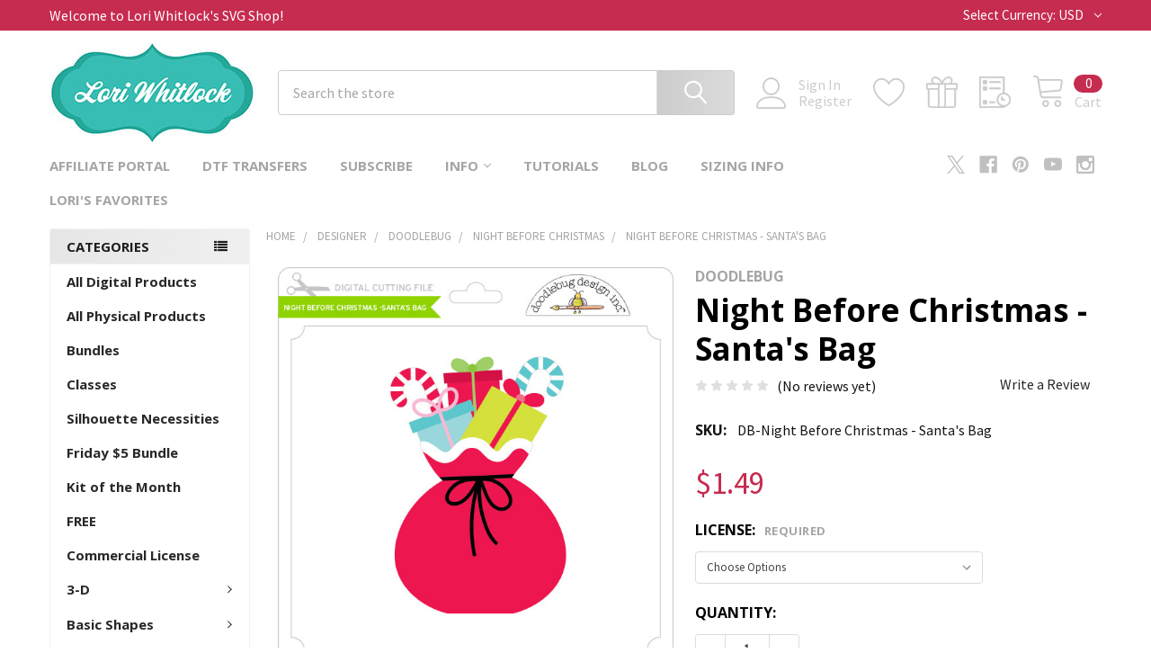

--- FILE ---
content_type: text/html; charset=UTF-8
request_url: https://shop.loriwhitlock.com/search.php?search_query=&section=content
body_size: 343
content:

<script>window.bodlEvents.product.emit('bodl_v1_keyword_search', { event_id: 'cdde35b8-9c4b-4f72-8662-86e22c348a3d', search_keyword: '', channel_id: '1' });</script>

--- FILE ---
content_type: text/html; charset=utf-8
request_url: https://www.google.com/recaptcha/api2/anchor?ar=1&k=6LcjX0sbAAAAACp92-MNpx66FT4pbIWh-FTDmkkz&co=aHR0cHM6Ly9zaG9wLmxvcml3aGl0bG9jay5jb206NDQz&hl=en&v=PoyoqOPhxBO7pBk68S4YbpHZ&size=normal&anchor-ms=20000&execute-ms=30000&cb=6sy85spavi9k
body_size: 49227
content:
<!DOCTYPE HTML><html dir="ltr" lang="en"><head><meta http-equiv="Content-Type" content="text/html; charset=UTF-8">
<meta http-equiv="X-UA-Compatible" content="IE=edge">
<title>reCAPTCHA</title>
<style type="text/css">
/* cyrillic-ext */
@font-face {
  font-family: 'Roboto';
  font-style: normal;
  font-weight: 400;
  font-stretch: 100%;
  src: url(//fonts.gstatic.com/s/roboto/v48/KFO7CnqEu92Fr1ME7kSn66aGLdTylUAMa3GUBHMdazTgWw.woff2) format('woff2');
  unicode-range: U+0460-052F, U+1C80-1C8A, U+20B4, U+2DE0-2DFF, U+A640-A69F, U+FE2E-FE2F;
}
/* cyrillic */
@font-face {
  font-family: 'Roboto';
  font-style: normal;
  font-weight: 400;
  font-stretch: 100%;
  src: url(//fonts.gstatic.com/s/roboto/v48/KFO7CnqEu92Fr1ME7kSn66aGLdTylUAMa3iUBHMdazTgWw.woff2) format('woff2');
  unicode-range: U+0301, U+0400-045F, U+0490-0491, U+04B0-04B1, U+2116;
}
/* greek-ext */
@font-face {
  font-family: 'Roboto';
  font-style: normal;
  font-weight: 400;
  font-stretch: 100%;
  src: url(//fonts.gstatic.com/s/roboto/v48/KFO7CnqEu92Fr1ME7kSn66aGLdTylUAMa3CUBHMdazTgWw.woff2) format('woff2');
  unicode-range: U+1F00-1FFF;
}
/* greek */
@font-face {
  font-family: 'Roboto';
  font-style: normal;
  font-weight: 400;
  font-stretch: 100%;
  src: url(//fonts.gstatic.com/s/roboto/v48/KFO7CnqEu92Fr1ME7kSn66aGLdTylUAMa3-UBHMdazTgWw.woff2) format('woff2');
  unicode-range: U+0370-0377, U+037A-037F, U+0384-038A, U+038C, U+038E-03A1, U+03A3-03FF;
}
/* math */
@font-face {
  font-family: 'Roboto';
  font-style: normal;
  font-weight: 400;
  font-stretch: 100%;
  src: url(//fonts.gstatic.com/s/roboto/v48/KFO7CnqEu92Fr1ME7kSn66aGLdTylUAMawCUBHMdazTgWw.woff2) format('woff2');
  unicode-range: U+0302-0303, U+0305, U+0307-0308, U+0310, U+0312, U+0315, U+031A, U+0326-0327, U+032C, U+032F-0330, U+0332-0333, U+0338, U+033A, U+0346, U+034D, U+0391-03A1, U+03A3-03A9, U+03B1-03C9, U+03D1, U+03D5-03D6, U+03F0-03F1, U+03F4-03F5, U+2016-2017, U+2034-2038, U+203C, U+2040, U+2043, U+2047, U+2050, U+2057, U+205F, U+2070-2071, U+2074-208E, U+2090-209C, U+20D0-20DC, U+20E1, U+20E5-20EF, U+2100-2112, U+2114-2115, U+2117-2121, U+2123-214F, U+2190, U+2192, U+2194-21AE, U+21B0-21E5, U+21F1-21F2, U+21F4-2211, U+2213-2214, U+2216-22FF, U+2308-230B, U+2310, U+2319, U+231C-2321, U+2336-237A, U+237C, U+2395, U+239B-23B7, U+23D0, U+23DC-23E1, U+2474-2475, U+25AF, U+25B3, U+25B7, U+25BD, U+25C1, U+25CA, U+25CC, U+25FB, U+266D-266F, U+27C0-27FF, U+2900-2AFF, U+2B0E-2B11, U+2B30-2B4C, U+2BFE, U+3030, U+FF5B, U+FF5D, U+1D400-1D7FF, U+1EE00-1EEFF;
}
/* symbols */
@font-face {
  font-family: 'Roboto';
  font-style: normal;
  font-weight: 400;
  font-stretch: 100%;
  src: url(//fonts.gstatic.com/s/roboto/v48/KFO7CnqEu92Fr1ME7kSn66aGLdTylUAMaxKUBHMdazTgWw.woff2) format('woff2');
  unicode-range: U+0001-000C, U+000E-001F, U+007F-009F, U+20DD-20E0, U+20E2-20E4, U+2150-218F, U+2190, U+2192, U+2194-2199, U+21AF, U+21E6-21F0, U+21F3, U+2218-2219, U+2299, U+22C4-22C6, U+2300-243F, U+2440-244A, U+2460-24FF, U+25A0-27BF, U+2800-28FF, U+2921-2922, U+2981, U+29BF, U+29EB, U+2B00-2BFF, U+4DC0-4DFF, U+FFF9-FFFB, U+10140-1018E, U+10190-1019C, U+101A0, U+101D0-101FD, U+102E0-102FB, U+10E60-10E7E, U+1D2C0-1D2D3, U+1D2E0-1D37F, U+1F000-1F0FF, U+1F100-1F1AD, U+1F1E6-1F1FF, U+1F30D-1F30F, U+1F315, U+1F31C, U+1F31E, U+1F320-1F32C, U+1F336, U+1F378, U+1F37D, U+1F382, U+1F393-1F39F, U+1F3A7-1F3A8, U+1F3AC-1F3AF, U+1F3C2, U+1F3C4-1F3C6, U+1F3CA-1F3CE, U+1F3D4-1F3E0, U+1F3ED, U+1F3F1-1F3F3, U+1F3F5-1F3F7, U+1F408, U+1F415, U+1F41F, U+1F426, U+1F43F, U+1F441-1F442, U+1F444, U+1F446-1F449, U+1F44C-1F44E, U+1F453, U+1F46A, U+1F47D, U+1F4A3, U+1F4B0, U+1F4B3, U+1F4B9, U+1F4BB, U+1F4BF, U+1F4C8-1F4CB, U+1F4D6, U+1F4DA, U+1F4DF, U+1F4E3-1F4E6, U+1F4EA-1F4ED, U+1F4F7, U+1F4F9-1F4FB, U+1F4FD-1F4FE, U+1F503, U+1F507-1F50B, U+1F50D, U+1F512-1F513, U+1F53E-1F54A, U+1F54F-1F5FA, U+1F610, U+1F650-1F67F, U+1F687, U+1F68D, U+1F691, U+1F694, U+1F698, U+1F6AD, U+1F6B2, U+1F6B9-1F6BA, U+1F6BC, U+1F6C6-1F6CF, U+1F6D3-1F6D7, U+1F6E0-1F6EA, U+1F6F0-1F6F3, U+1F6F7-1F6FC, U+1F700-1F7FF, U+1F800-1F80B, U+1F810-1F847, U+1F850-1F859, U+1F860-1F887, U+1F890-1F8AD, U+1F8B0-1F8BB, U+1F8C0-1F8C1, U+1F900-1F90B, U+1F93B, U+1F946, U+1F984, U+1F996, U+1F9E9, U+1FA00-1FA6F, U+1FA70-1FA7C, U+1FA80-1FA89, U+1FA8F-1FAC6, U+1FACE-1FADC, U+1FADF-1FAE9, U+1FAF0-1FAF8, U+1FB00-1FBFF;
}
/* vietnamese */
@font-face {
  font-family: 'Roboto';
  font-style: normal;
  font-weight: 400;
  font-stretch: 100%;
  src: url(//fonts.gstatic.com/s/roboto/v48/KFO7CnqEu92Fr1ME7kSn66aGLdTylUAMa3OUBHMdazTgWw.woff2) format('woff2');
  unicode-range: U+0102-0103, U+0110-0111, U+0128-0129, U+0168-0169, U+01A0-01A1, U+01AF-01B0, U+0300-0301, U+0303-0304, U+0308-0309, U+0323, U+0329, U+1EA0-1EF9, U+20AB;
}
/* latin-ext */
@font-face {
  font-family: 'Roboto';
  font-style: normal;
  font-weight: 400;
  font-stretch: 100%;
  src: url(//fonts.gstatic.com/s/roboto/v48/KFO7CnqEu92Fr1ME7kSn66aGLdTylUAMa3KUBHMdazTgWw.woff2) format('woff2');
  unicode-range: U+0100-02BA, U+02BD-02C5, U+02C7-02CC, U+02CE-02D7, U+02DD-02FF, U+0304, U+0308, U+0329, U+1D00-1DBF, U+1E00-1E9F, U+1EF2-1EFF, U+2020, U+20A0-20AB, U+20AD-20C0, U+2113, U+2C60-2C7F, U+A720-A7FF;
}
/* latin */
@font-face {
  font-family: 'Roboto';
  font-style: normal;
  font-weight: 400;
  font-stretch: 100%;
  src: url(//fonts.gstatic.com/s/roboto/v48/KFO7CnqEu92Fr1ME7kSn66aGLdTylUAMa3yUBHMdazQ.woff2) format('woff2');
  unicode-range: U+0000-00FF, U+0131, U+0152-0153, U+02BB-02BC, U+02C6, U+02DA, U+02DC, U+0304, U+0308, U+0329, U+2000-206F, U+20AC, U+2122, U+2191, U+2193, U+2212, U+2215, U+FEFF, U+FFFD;
}
/* cyrillic-ext */
@font-face {
  font-family: 'Roboto';
  font-style: normal;
  font-weight: 500;
  font-stretch: 100%;
  src: url(//fonts.gstatic.com/s/roboto/v48/KFO7CnqEu92Fr1ME7kSn66aGLdTylUAMa3GUBHMdazTgWw.woff2) format('woff2');
  unicode-range: U+0460-052F, U+1C80-1C8A, U+20B4, U+2DE0-2DFF, U+A640-A69F, U+FE2E-FE2F;
}
/* cyrillic */
@font-face {
  font-family: 'Roboto';
  font-style: normal;
  font-weight: 500;
  font-stretch: 100%;
  src: url(//fonts.gstatic.com/s/roboto/v48/KFO7CnqEu92Fr1ME7kSn66aGLdTylUAMa3iUBHMdazTgWw.woff2) format('woff2');
  unicode-range: U+0301, U+0400-045F, U+0490-0491, U+04B0-04B1, U+2116;
}
/* greek-ext */
@font-face {
  font-family: 'Roboto';
  font-style: normal;
  font-weight: 500;
  font-stretch: 100%;
  src: url(//fonts.gstatic.com/s/roboto/v48/KFO7CnqEu92Fr1ME7kSn66aGLdTylUAMa3CUBHMdazTgWw.woff2) format('woff2');
  unicode-range: U+1F00-1FFF;
}
/* greek */
@font-face {
  font-family: 'Roboto';
  font-style: normal;
  font-weight: 500;
  font-stretch: 100%;
  src: url(//fonts.gstatic.com/s/roboto/v48/KFO7CnqEu92Fr1ME7kSn66aGLdTylUAMa3-UBHMdazTgWw.woff2) format('woff2');
  unicode-range: U+0370-0377, U+037A-037F, U+0384-038A, U+038C, U+038E-03A1, U+03A3-03FF;
}
/* math */
@font-face {
  font-family: 'Roboto';
  font-style: normal;
  font-weight: 500;
  font-stretch: 100%;
  src: url(//fonts.gstatic.com/s/roboto/v48/KFO7CnqEu92Fr1ME7kSn66aGLdTylUAMawCUBHMdazTgWw.woff2) format('woff2');
  unicode-range: U+0302-0303, U+0305, U+0307-0308, U+0310, U+0312, U+0315, U+031A, U+0326-0327, U+032C, U+032F-0330, U+0332-0333, U+0338, U+033A, U+0346, U+034D, U+0391-03A1, U+03A3-03A9, U+03B1-03C9, U+03D1, U+03D5-03D6, U+03F0-03F1, U+03F4-03F5, U+2016-2017, U+2034-2038, U+203C, U+2040, U+2043, U+2047, U+2050, U+2057, U+205F, U+2070-2071, U+2074-208E, U+2090-209C, U+20D0-20DC, U+20E1, U+20E5-20EF, U+2100-2112, U+2114-2115, U+2117-2121, U+2123-214F, U+2190, U+2192, U+2194-21AE, U+21B0-21E5, U+21F1-21F2, U+21F4-2211, U+2213-2214, U+2216-22FF, U+2308-230B, U+2310, U+2319, U+231C-2321, U+2336-237A, U+237C, U+2395, U+239B-23B7, U+23D0, U+23DC-23E1, U+2474-2475, U+25AF, U+25B3, U+25B7, U+25BD, U+25C1, U+25CA, U+25CC, U+25FB, U+266D-266F, U+27C0-27FF, U+2900-2AFF, U+2B0E-2B11, U+2B30-2B4C, U+2BFE, U+3030, U+FF5B, U+FF5D, U+1D400-1D7FF, U+1EE00-1EEFF;
}
/* symbols */
@font-face {
  font-family: 'Roboto';
  font-style: normal;
  font-weight: 500;
  font-stretch: 100%;
  src: url(//fonts.gstatic.com/s/roboto/v48/KFO7CnqEu92Fr1ME7kSn66aGLdTylUAMaxKUBHMdazTgWw.woff2) format('woff2');
  unicode-range: U+0001-000C, U+000E-001F, U+007F-009F, U+20DD-20E0, U+20E2-20E4, U+2150-218F, U+2190, U+2192, U+2194-2199, U+21AF, U+21E6-21F0, U+21F3, U+2218-2219, U+2299, U+22C4-22C6, U+2300-243F, U+2440-244A, U+2460-24FF, U+25A0-27BF, U+2800-28FF, U+2921-2922, U+2981, U+29BF, U+29EB, U+2B00-2BFF, U+4DC0-4DFF, U+FFF9-FFFB, U+10140-1018E, U+10190-1019C, U+101A0, U+101D0-101FD, U+102E0-102FB, U+10E60-10E7E, U+1D2C0-1D2D3, U+1D2E0-1D37F, U+1F000-1F0FF, U+1F100-1F1AD, U+1F1E6-1F1FF, U+1F30D-1F30F, U+1F315, U+1F31C, U+1F31E, U+1F320-1F32C, U+1F336, U+1F378, U+1F37D, U+1F382, U+1F393-1F39F, U+1F3A7-1F3A8, U+1F3AC-1F3AF, U+1F3C2, U+1F3C4-1F3C6, U+1F3CA-1F3CE, U+1F3D4-1F3E0, U+1F3ED, U+1F3F1-1F3F3, U+1F3F5-1F3F7, U+1F408, U+1F415, U+1F41F, U+1F426, U+1F43F, U+1F441-1F442, U+1F444, U+1F446-1F449, U+1F44C-1F44E, U+1F453, U+1F46A, U+1F47D, U+1F4A3, U+1F4B0, U+1F4B3, U+1F4B9, U+1F4BB, U+1F4BF, U+1F4C8-1F4CB, U+1F4D6, U+1F4DA, U+1F4DF, U+1F4E3-1F4E6, U+1F4EA-1F4ED, U+1F4F7, U+1F4F9-1F4FB, U+1F4FD-1F4FE, U+1F503, U+1F507-1F50B, U+1F50D, U+1F512-1F513, U+1F53E-1F54A, U+1F54F-1F5FA, U+1F610, U+1F650-1F67F, U+1F687, U+1F68D, U+1F691, U+1F694, U+1F698, U+1F6AD, U+1F6B2, U+1F6B9-1F6BA, U+1F6BC, U+1F6C6-1F6CF, U+1F6D3-1F6D7, U+1F6E0-1F6EA, U+1F6F0-1F6F3, U+1F6F7-1F6FC, U+1F700-1F7FF, U+1F800-1F80B, U+1F810-1F847, U+1F850-1F859, U+1F860-1F887, U+1F890-1F8AD, U+1F8B0-1F8BB, U+1F8C0-1F8C1, U+1F900-1F90B, U+1F93B, U+1F946, U+1F984, U+1F996, U+1F9E9, U+1FA00-1FA6F, U+1FA70-1FA7C, U+1FA80-1FA89, U+1FA8F-1FAC6, U+1FACE-1FADC, U+1FADF-1FAE9, U+1FAF0-1FAF8, U+1FB00-1FBFF;
}
/* vietnamese */
@font-face {
  font-family: 'Roboto';
  font-style: normal;
  font-weight: 500;
  font-stretch: 100%;
  src: url(//fonts.gstatic.com/s/roboto/v48/KFO7CnqEu92Fr1ME7kSn66aGLdTylUAMa3OUBHMdazTgWw.woff2) format('woff2');
  unicode-range: U+0102-0103, U+0110-0111, U+0128-0129, U+0168-0169, U+01A0-01A1, U+01AF-01B0, U+0300-0301, U+0303-0304, U+0308-0309, U+0323, U+0329, U+1EA0-1EF9, U+20AB;
}
/* latin-ext */
@font-face {
  font-family: 'Roboto';
  font-style: normal;
  font-weight: 500;
  font-stretch: 100%;
  src: url(//fonts.gstatic.com/s/roboto/v48/KFO7CnqEu92Fr1ME7kSn66aGLdTylUAMa3KUBHMdazTgWw.woff2) format('woff2');
  unicode-range: U+0100-02BA, U+02BD-02C5, U+02C7-02CC, U+02CE-02D7, U+02DD-02FF, U+0304, U+0308, U+0329, U+1D00-1DBF, U+1E00-1E9F, U+1EF2-1EFF, U+2020, U+20A0-20AB, U+20AD-20C0, U+2113, U+2C60-2C7F, U+A720-A7FF;
}
/* latin */
@font-face {
  font-family: 'Roboto';
  font-style: normal;
  font-weight: 500;
  font-stretch: 100%;
  src: url(//fonts.gstatic.com/s/roboto/v48/KFO7CnqEu92Fr1ME7kSn66aGLdTylUAMa3yUBHMdazQ.woff2) format('woff2');
  unicode-range: U+0000-00FF, U+0131, U+0152-0153, U+02BB-02BC, U+02C6, U+02DA, U+02DC, U+0304, U+0308, U+0329, U+2000-206F, U+20AC, U+2122, U+2191, U+2193, U+2212, U+2215, U+FEFF, U+FFFD;
}
/* cyrillic-ext */
@font-face {
  font-family: 'Roboto';
  font-style: normal;
  font-weight: 900;
  font-stretch: 100%;
  src: url(//fonts.gstatic.com/s/roboto/v48/KFO7CnqEu92Fr1ME7kSn66aGLdTylUAMa3GUBHMdazTgWw.woff2) format('woff2');
  unicode-range: U+0460-052F, U+1C80-1C8A, U+20B4, U+2DE0-2DFF, U+A640-A69F, U+FE2E-FE2F;
}
/* cyrillic */
@font-face {
  font-family: 'Roboto';
  font-style: normal;
  font-weight: 900;
  font-stretch: 100%;
  src: url(//fonts.gstatic.com/s/roboto/v48/KFO7CnqEu92Fr1ME7kSn66aGLdTylUAMa3iUBHMdazTgWw.woff2) format('woff2');
  unicode-range: U+0301, U+0400-045F, U+0490-0491, U+04B0-04B1, U+2116;
}
/* greek-ext */
@font-face {
  font-family: 'Roboto';
  font-style: normal;
  font-weight: 900;
  font-stretch: 100%;
  src: url(//fonts.gstatic.com/s/roboto/v48/KFO7CnqEu92Fr1ME7kSn66aGLdTylUAMa3CUBHMdazTgWw.woff2) format('woff2');
  unicode-range: U+1F00-1FFF;
}
/* greek */
@font-face {
  font-family: 'Roboto';
  font-style: normal;
  font-weight: 900;
  font-stretch: 100%;
  src: url(//fonts.gstatic.com/s/roboto/v48/KFO7CnqEu92Fr1ME7kSn66aGLdTylUAMa3-UBHMdazTgWw.woff2) format('woff2');
  unicode-range: U+0370-0377, U+037A-037F, U+0384-038A, U+038C, U+038E-03A1, U+03A3-03FF;
}
/* math */
@font-face {
  font-family: 'Roboto';
  font-style: normal;
  font-weight: 900;
  font-stretch: 100%;
  src: url(//fonts.gstatic.com/s/roboto/v48/KFO7CnqEu92Fr1ME7kSn66aGLdTylUAMawCUBHMdazTgWw.woff2) format('woff2');
  unicode-range: U+0302-0303, U+0305, U+0307-0308, U+0310, U+0312, U+0315, U+031A, U+0326-0327, U+032C, U+032F-0330, U+0332-0333, U+0338, U+033A, U+0346, U+034D, U+0391-03A1, U+03A3-03A9, U+03B1-03C9, U+03D1, U+03D5-03D6, U+03F0-03F1, U+03F4-03F5, U+2016-2017, U+2034-2038, U+203C, U+2040, U+2043, U+2047, U+2050, U+2057, U+205F, U+2070-2071, U+2074-208E, U+2090-209C, U+20D0-20DC, U+20E1, U+20E5-20EF, U+2100-2112, U+2114-2115, U+2117-2121, U+2123-214F, U+2190, U+2192, U+2194-21AE, U+21B0-21E5, U+21F1-21F2, U+21F4-2211, U+2213-2214, U+2216-22FF, U+2308-230B, U+2310, U+2319, U+231C-2321, U+2336-237A, U+237C, U+2395, U+239B-23B7, U+23D0, U+23DC-23E1, U+2474-2475, U+25AF, U+25B3, U+25B7, U+25BD, U+25C1, U+25CA, U+25CC, U+25FB, U+266D-266F, U+27C0-27FF, U+2900-2AFF, U+2B0E-2B11, U+2B30-2B4C, U+2BFE, U+3030, U+FF5B, U+FF5D, U+1D400-1D7FF, U+1EE00-1EEFF;
}
/* symbols */
@font-face {
  font-family: 'Roboto';
  font-style: normal;
  font-weight: 900;
  font-stretch: 100%;
  src: url(//fonts.gstatic.com/s/roboto/v48/KFO7CnqEu92Fr1ME7kSn66aGLdTylUAMaxKUBHMdazTgWw.woff2) format('woff2');
  unicode-range: U+0001-000C, U+000E-001F, U+007F-009F, U+20DD-20E0, U+20E2-20E4, U+2150-218F, U+2190, U+2192, U+2194-2199, U+21AF, U+21E6-21F0, U+21F3, U+2218-2219, U+2299, U+22C4-22C6, U+2300-243F, U+2440-244A, U+2460-24FF, U+25A0-27BF, U+2800-28FF, U+2921-2922, U+2981, U+29BF, U+29EB, U+2B00-2BFF, U+4DC0-4DFF, U+FFF9-FFFB, U+10140-1018E, U+10190-1019C, U+101A0, U+101D0-101FD, U+102E0-102FB, U+10E60-10E7E, U+1D2C0-1D2D3, U+1D2E0-1D37F, U+1F000-1F0FF, U+1F100-1F1AD, U+1F1E6-1F1FF, U+1F30D-1F30F, U+1F315, U+1F31C, U+1F31E, U+1F320-1F32C, U+1F336, U+1F378, U+1F37D, U+1F382, U+1F393-1F39F, U+1F3A7-1F3A8, U+1F3AC-1F3AF, U+1F3C2, U+1F3C4-1F3C6, U+1F3CA-1F3CE, U+1F3D4-1F3E0, U+1F3ED, U+1F3F1-1F3F3, U+1F3F5-1F3F7, U+1F408, U+1F415, U+1F41F, U+1F426, U+1F43F, U+1F441-1F442, U+1F444, U+1F446-1F449, U+1F44C-1F44E, U+1F453, U+1F46A, U+1F47D, U+1F4A3, U+1F4B0, U+1F4B3, U+1F4B9, U+1F4BB, U+1F4BF, U+1F4C8-1F4CB, U+1F4D6, U+1F4DA, U+1F4DF, U+1F4E3-1F4E6, U+1F4EA-1F4ED, U+1F4F7, U+1F4F9-1F4FB, U+1F4FD-1F4FE, U+1F503, U+1F507-1F50B, U+1F50D, U+1F512-1F513, U+1F53E-1F54A, U+1F54F-1F5FA, U+1F610, U+1F650-1F67F, U+1F687, U+1F68D, U+1F691, U+1F694, U+1F698, U+1F6AD, U+1F6B2, U+1F6B9-1F6BA, U+1F6BC, U+1F6C6-1F6CF, U+1F6D3-1F6D7, U+1F6E0-1F6EA, U+1F6F0-1F6F3, U+1F6F7-1F6FC, U+1F700-1F7FF, U+1F800-1F80B, U+1F810-1F847, U+1F850-1F859, U+1F860-1F887, U+1F890-1F8AD, U+1F8B0-1F8BB, U+1F8C0-1F8C1, U+1F900-1F90B, U+1F93B, U+1F946, U+1F984, U+1F996, U+1F9E9, U+1FA00-1FA6F, U+1FA70-1FA7C, U+1FA80-1FA89, U+1FA8F-1FAC6, U+1FACE-1FADC, U+1FADF-1FAE9, U+1FAF0-1FAF8, U+1FB00-1FBFF;
}
/* vietnamese */
@font-face {
  font-family: 'Roboto';
  font-style: normal;
  font-weight: 900;
  font-stretch: 100%;
  src: url(//fonts.gstatic.com/s/roboto/v48/KFO7CnqEu92Fr1ME7kSn66aGLdTylUAMa3OUBHMdazTgWw.woff2) format('woff2');
  unicode-range: U+0102-0103, U+0110-0111, U+0128-0129, U+0168-0169, U+01A0-01A1, U+01AF-01B0, U+0300-0301, U+0303-0304, U+0308-0309, U+0323, U+0329, U+1EA0-1EF9, U+20AB;
}
/* latin-ext */
@font-face {
  font-family: 'Roboto';
  font-style: normal;
  font-weight: 900;
  font-stretch: 100%;
  src: url(//fonts.gstatic.com/s/roboto/v48/KFO7CnqEu92Fr1ME7kSn66aGLdTylUAMa3KUBHMdazTgWw.woff2) format('woff2');
  unicode-range: U+0100-02BA, U+02BD-02C5, U+02C7-02CC, U+02CE-02D7, U+02DD-02FF, U+0304, U+0308, U+0329, U+1D00-1DBF, U+1E00-1E9F, U+1EF2-1EFF, U+2020, U+20A0-20AB, U+20AD-20C0, U+2113, U+2C60-2C7F, U+A720-A7FF;
}
/* latin */
@font-face {
  font-family: 'Roboto';
  font-style: normal;
  font-weight: 900;
  font-stretch: 100%;
  src: url(//fonts.gstatic.com/s/roboto/v48/KFO7CnqEu92Fr1ME7kSn66aGLdTylUAMa3yUBHMdazQ.woff2) format('woff2');
  unicode-range: U+0000-00FF, U+0131, U+0152-0153, U+02BB-02BC, U+02C6, U+02DA, U+02DC, U+0304, U+0308, U+0329, U+2000-206F, U+20AC, U+2122, U+2191, U+2193, U+2212, U+2215, U+FEFF, U+FFFD;
}

</style>
<link rel="stylesheet" type="text/css" href="https://www.gstatic.com/recaptcha/releases/PoyoqOPhxBO7pBk68S4YbpHZ/styles__ltr.css">
<script nonce="ciE3oLh-Aw56nk1Pqpm64g" type="text/javascript">window['__recaptcha_api'] = 'https://www.google.com/recaptcha/api2/';</script>
<script type="text/javascript" src="https://www.gstatic.com/recaptcha/releases/PoyoqOPhxBO7pBk68S4YbpHZ/recaptcha__en.js" nonce="ciE3oLh-Aw56nk1Pqpm64g">
      
    </script></head>
<body><div id="rc-anchor-alert" class="rc-anchor-alert"></div>
<input type="hidden" id="recaptcha-token" value="[base64]">
<script type="text/javascript" nonce="ciE3oLh-Aw56nk1Pqpm64g">
      recaptcha.anchor.Main.init("[\x22ainput\x22,[\x22bgdata\x22,\x22\x22,\[base64]/[base64]/MjU1Ong/[base64]/[base64]/[base64]/[base64]/[base64]/[base64]/[base64]/[base64]/[base64]/[base64]/[base64]/[base64]/[base64]/[base64]/[base64]\\u003d\x22,\[base64]\\u003d\\u003d\x22,\x22w6nChsKAI07DpRJrQRPCpADDu8K5wrXCuj3CmsKfw6fCjG/[base64]/Q8OwT8OAQXh5acOewpDCikpweMKzaMOLYcOGw7cnw61fw6bCnHY+wpl7woPDmgvCvMOCAFTCtQ05w5rCgMORw7x/w6p1w5V0DsKqwrdVw7bDh0HDv0w3WTVpwrrCrsKkeMO6R8OBVsOcw4fCg2zColLCusK3ckY0QFvDhV9sOMKmFQBAIMK9CcKiYFsZEDE+T8K1w4Acw594w5TDucKsMMO0wokAw4rDnHFlw7V/QcKiwq4AZX89w7QmV8Oow4N3IsKHworDi8OVw7MnwosswotYZXgUEcOXwrU2EcKqwoHDr8KPw6ZBLsKCPQsFwrMtXMK3w43DvDAhwq/[base64]/wrDDqMOdEXBvwq7DuXrChyHDjXvDvFR0wpMGw749w60hLA52FUNCPsO+OsOdwpkGw7vCrUxjIhE/[base64]/wowPczFUKA/[base64]/wrULTmlgwpxuwpTDlsK6QMOfw6LDkD3DucK1HMK5wp8UZMKFw6EawphVTcOxUMOveUnCnkTDv3fCtsKTQMO8wqhoSsKpw6EaacOlAcO3aAzDq8OpHBDCjx/Dn8OGRWzCsj9kwocvwqTCv8O/FijDhsKEw6tQw5jCqUXDrjDCi8KLDTURa8KhYsKcwqXDjcK0XMOLahUwMw0qwoDClzfCu8Orwr/Cn8OuV8KpVwXChTJPworCjcO3wp/DtsO/MBzCpHUPw4HCgcKpw69qcBPCnjE0w417wrjCrwtmPcOBYRPDt8KMwoV9cwkuasKWwrMQw5DClcO1w6c4wp7DniEZw6lVE8O7Q8OBwqhzw63Du8KswrjClE5sDAvCon5CL8Oqw5vDhHwvB8OOFcKuwonCnmtUFxnDjMKnI3zCgzIBAsOew4fDo8KnbVPDhU/[base64]/[base64]/DgnPCu3jDvxnDvMKULGfDtBrCqSPDiBpvwrV+wqd4wp7DvRkhworClFd0wqTDmjrCg23CmjLDh8Kww6kdw53DgcK/PxPCplnDvxdoHVDDnsOzwo7CsMOGIcKLw5kpwrjDtGMMw4PCvyJ/U8KIw4bCncKnGcKbwoQzwoPDkcK+cMKawr3DvgzCmcOOOXdAFw1Ow6XCrQXCoMKbwpJWw7/CpsKPwr3ChcK2w6tvBn4iwrUiwp0uNRQxHMKcMWbDgA5fCsKAwpUfwrcIwo7DpjXDrcKkPhvCgsKLwr54wrgaGMOKw7rCuWhdVsKwwrQVREHChjB1w7nDgTXDpcK/J8KkV8KPCcOCw4AEwq/Cg8OtKMOOwofCk8OZdHZuwpAQwqPDmMOEWMOEwqJ9wr3Ch8OTwrAMagLCocKKRMKvH8KvWTh+w5Z0cVAKwrTDgsK+wptnXsK/IsO/AsKQwpbDhFrClm19w73DuMOQw7HDqinCri0Fwo8KSGbCpQ9VXcOPw7Raw73CicOUWlUHPMOhVsO3w4vCj8Ojw5LDtMOXdCjChcOzbMKxw4bDiBfCjsKhCWZ+wqE0w6/DvsKuw7lyFMKuUQrCl8Krw4zDtHnDjsOzZ8OHwrR0ASAGMy1dM2d5wrvDq8KyWk9Jw7/[base64]/[base64]/CmsOOFcKmw74EB8OSwpAJcEnDkF/DlcOxwrdCTMK0w7JvMBx3wogUIcO9SsOEw4QSPsK2ChIpwr/CvMKcwphawpHDisKwXRDCn2bCgTQbD8ORwroewpXCng4NDDpsLmQDwpIfNUBRAcKhOUgFJHHCkMKqdcKMwoTDlMOTw7nDlx8AOcKKwoDDvSlEG8O6w4xZU1rCrx5cSlgxw5HDuMO3wpPDuWDDpihdDsKzcnA6wq7Dg1t/[base64]/w7ofVsO/w4AXZQ/Dv8OQBsKhwqcHwp8Uw6TCoMOoRBZPImzDs1MUwqLDthoPw7PDkcOTQsKeKQLCssO6eVjCtUp2Yl7DqsKEw7c9SMOSwoIxw418wrQ3w6jDu8KVYMKLwotYw4VxcsK2O8Kgwr/CvcKyKFsJwovCvlRmLVF6EMKDfh8owp7CuULDghw+VsORR8K3XWLCnBXDlcOZw4XCgcOgw7krA13CjxFJwptkChIKB8OWTGpGM3nCjxhMQWh4QGFiRHgyMBPDli0KR8KPw5Z7w67CgcOdJcOQw58xw4JSf2bCkMO1woVsSxTDr2tnw4bDnMK/VcKPw5YoIcKhwqzDlsO/w5PDnwLCmsKmwoJ9ZAjChsK/bMKBGcKIfgwNHCZTHxrCu8Kdwq/CiDDDqcKxwpc0XsOvwrN1EsOlesKZbcOYIF7Cvj/DqMOpSUjDqsKbNnAVbMKFORBPa8O3BCHDpcK8w7QTw5LCqMKywrg8wqs9wr/DvXfDo3fCrcOAEMKsCzfCpsKkC1nCnMKgL8OPw4Yiw7hMW0U3w4EoFSjCgMK2w5TDjFFtwqteYMKwNsOKK8KwwrIRTHxsw7rCicKiBMK/w6PCjcOlb2tyW8KMw4HDgcK+w53Ct8KkGWnCicO3w43DsFTDqwzCnQMTWX7DocOww4paIsKnw7sDAMKTRMOWw50qTWzCnCTCv2nDskzDo8O1BTHDnCQzw5/[base64]/DlAzDlwUOesK/DcO+EA06w4PCuCoHWcOPw4gjwpV1w5IHwqxLw4nCnMOCRsKXf8OEVW0fwpZGw4YSw7rDjH8cGW/[base64]/CjD3DpFMMW8KAPhpew4VOE2hwYcO4w5bCoMK+e8Opw7fDsUFHwoguwoXDlSfDt8Kfw5lcwqvCu0/Dr0PDshpXesOnMkLClw/[base64]/CnD7CicKjExVfWMOtJ0TChybCkV1cEiQJw4nDtMKFwrHCgiDDisOzwrB1E8Kjw73DiXXCvMOPMsK0w504RcKVwq3DmA3DoBzDjcOvwoPCuzfCscOtW8O7wrTCgissRcKvwpd/RMO6cgkyTcK4w7wBwrxkw4PCiGMMwqXDjW9WaHo8BMKEKBMzJ3DDllpscRBvNDAyZzvDgW/[base64]/wpgaw4xHZsOYV8O/w4/DiMO/QDPCjFzDlcO/[base64]/CljFTw6DCi0bClFwJw67Dj8OYV8KSwoHDp8OOw65NwpN2worDjl56w4daw6p0dcKSwqfDtMOiKsK7wo/CgwrCj8O5wpXCn8OsKnXCr8OFw4gaw4FOw5Qnw5lCwqTDrFTCu8K1w4zDmsKQw7bDnsOGw4hmwqbDkSvDu3EBwpXDtC7CgcODOQBPCjjDjl/[base64]/AcOBw7lCw5TChcK2wpZEwp03NDJrKcKIw5lswqRkHAnDksKJezg/w7cNBEbCiMOMwo9gV8K6wp7DlkESwpVmw4nCiVbDgWcnw6DDlBkOA0dzGm1gRsORwp8DwoZ1c8OwwrYwwq9efB/CssKhw5tbw75iFsOdw6/DtRApwoHDnFPDgT1RFHEbw4MXAsKJXcK+w5YDw7R1L8Kvw5zDsT7DhDzDtMOHw67CjsK6e1/DoXHCixxhw7Adwp1nHDIJwpbCucK7HnlaRsOHw5MsLn1/w4dTDxnDqFBHXsKAwoEnwrMGLMK9WsKbaDELw6XCjAB7KwceUcOnw7kxWsK9w7DCsnsJwqDCoMOxw74Jw6RbwozDjsKUwoLCi8OLOHPDtcKywqlFwrp/woonwqw8TcK8R8OCw44fw6UMGCDDnWrCqsKmFcOlYRNbwrAWfsKpai3CnG01fsOvA8KBdcKTPMOGwpnDscKYw5nCnsK6f8OYf8OPw57Dt0E8wqvDuBLDp8KvRn3CilpBFMO1QMOawq/[base64]/RMKEw7rChHknw6pzw7/DgMOcdsOuDjvChsOawohqw5LDmcO8w7rDtXgDw7jDm8O/w4t3wp7CmE03wpVxBsOVw77Dg8KDCULDtcOxw5I/bsOZQMOQw4XDrkHDgn0QwozDrXhlw6pPFcKIw70VG8KvS8OCAktlw4tmVMOvCMKpLMK7ZsK4fcKqZAgQwr5mwoPDnsOfwqPChcKfJ8OARcO/VsKYw6LDl1wLE8OsOsKBFMKtw5ATw7bDqUrDny5ewr8sTnfDpEh0cmzCgcK8w7YGwooCLMOkZcKtwpDCjMKPMR3Cn8OVLcKqbXcaCcOBSCN7O8O5w6YUw6jDshTDlwbDkgBqEAYlQ8K0wr3Dm8KRSUTDssKMOsOaFsO7wqnDhhgyMyFewo3Dp8OAwo9fw5rDk0/CtBHDtVEawrfCjGDDgUXCvEQHw6kfJXd7woPDhDfCgcOmw5fCpwjDqsONCMKoPsKAw40mY2Jcw7xzw69mbgHDtHHCrWDDkTDCkBjCrsKsIcONw5sxw4zDoW3DhcKawp1cwo/DvcOOECFqLMOIbMKzwqMvw7Miw4gWahbDgULCi8OpdArDvMObZ28Vw551aMOqw4wDw5tNQmYuw4jDoTzDtxDDvcO7OMKCCCLDgGpAVsK/wr/DncO9wojDmzMzGyjDn0LCqsOow5/Doi3Cji3CrsKHGyDCtV/Ci0bDsj7DiUbDocKGwqkDb8K/fnvCv3BqBBDChMKfwpFawrcpeMOTwo5jwqzCi8OUw5dywpPDisKbw4zCrWfDngwBwo3DhgXCnyowa2pGXnFYwpNDZcOUwpFvwrNxwp/CsjnCrXoXICVdwozCqcO/f1gDwq7DvsOww6fCi8OyfBDDscOZEX3DujrDh2vCpcOLw53CiwdTwpgGVBZ2GcKgL3HCkkccAmHDjsOWwpPDlsK3fTjCjcOew4ssPsKqw7nDpMOEw6DCqcKtcsOzwpdVw4gywrvClcKIwpvDmsKTw6nDucKXwo7Ck2tsCiTCo8O9asKOHGZHwo1Ewr/CtsKLw6zDiTbCusK/[base64]/[base64]/[base64]/[base64]/CmcKCwqoaJBTChMKMw5PDj8KRZMKjIyBNKSkCwrMfw7UNw71nwpbDng7Dv8Kaw788w6VxR8OvaBrCjjEJwpfChcO/wpPDknTCk10ud8K3ZcKEAcOidsK9PE7CgFQmOC07YGbDlQxfwoLCjMOyXMK4w7QXWcOINcKsMMKcUGZ/TyZHLC/DtllTwr55w77Dm1Vrd8Kcw5fDvsKTBMK3w5RqOE8Ta8Ouwp/Cgh/DhzDCj8ONeE5Owr82wpR2e8KYbDXDjMOywrTCnm/ClwB+w5XDvhvDljjCsQFXwpfDn8O2wr4Kw5kXesKEFDjCrsOENMO2wpTDpT0BwoHCpMK5NDkQeMOXOjdIE8KeY2PCgcOOw6vDiDgTPlAYw5fDn8Omw4R0w67Dh1TCszBqw7zCphJdwrgQbzgrb1zDl8K/w5fCtMKrw7IrFxnCkCR2wrFFDMKHT8KAwpXCnChbc37Cu1rDqScHwrZuwr7DmCUlaVtmaMKMw65TwpNdwqwMwqHDpGTCow/CjcKHwqHDsDEQZsKLwqLDghchX8K/[base64]/NRbCpsKQwoDCjH3ChFotwqE0wrRDw5TDjkTCqsOGO8KbwrEcGMKVYcKkw61AP8OEw4tvw6PDlMKrw4zCgjHCh3xCasOfw48wOlTCvMKPFsKsdMOTSnUxJEvCqcOebDIhTMOLT8OQw6hbH1nDhFA9Cwpywqp7w4wzWMKfUcOvw7PCqA/CoVwzfDDDuRrDgMKzG8KUS0NAw7l8XhfCp2JYwp0Iw5vDocKWD2zCvBLCmsKdF8OPXMKzw6Fqe8OWF8OyUm/DhHRdDcKQw4zCoGhIwpbDn8OudcKmWMOYHnFFw7p8w6V4w444JDMpUGLCmArCvcOEDQEbw7/DtcOAwp/Ch1R+w4A2woXDjEnDljAswq3CuMOlJsOAPMK1w7ZBJcKSwq84wpPCosO1bDc/WcKoMsO4w6fDk2c0w7cTwrTCvUHDn1NleMKCw5IawosLL1nDsMOgf0jDmFRLIsKhDH7Dgl7Cn2fDhSESP8OGAsK7w6jDpMKQwpzDuMOqbMKDw7TCqm/[base64]/DkMOBwonDoMKewp1ww7N5dMKXwprCtsK2w6rDvRvCksKtKxx1ZW/DvsOgwqEuJWQKwoDDmG8vd8KCw4Y4e8KHamPChDfCukbDnUAXFgPDrsOmwqYTMsO2DizCh8KSCW9yw4nDp8Kawo3DrG/CgVpuw480U8KTI8OCYRI8wqXCiSjDqMOaEGLDhHFnwqnDpMKGwqw0PsOEWVXCkcKoZW/Cs3VEc8O/KsK/[base64]/YMK2M0d7WmRRGsOVFsOdw5cEw5XDocOUw6PCi8KGw4fDhnN9Z0hhOBAbWylZw7LCt8KrN8OQSzzCsUfDssO5wrbCowPDocKiw5JHNEDCmy1jwrADB8Ogw75bw6h/LRHDvsObMMKswrlVeGhCw5jCrsKUAALCnsKnw7TDjxLCu8KiFkJKwqtiw4hBZ8KOwqBzcnPCu0Bww5sJacO6W0zDoBjCshPDkl4fIcOtFMOWfsK2FMKBbsKEw75TH2l4FxfCicOXbB/DkMKew73DvjPCj8OGw4N4ACHCqG/[base64]/wr7CuMKkBQliwr3DknlZw4gMw4PCq8OBZHHDtMKswo3DkHXCjCYGw6vDicKSV8KIwp/Cu8KJw4tiwqUNMsOLCcKoBcOnwr3DhcKzw5PDj2TCnxDDi8KoE8K6w4vDtcKeVMO9w78+bgzDhA3CgGYKwpLCmkpUwqzDhsOxd8OcRcOFGSfDrVbDjcO4S8Oqwp95w4vCqMKQwqjDjhUrRcKSD0PCiirCn0bCpHnDpXV7wrM2M8KIw7/DhcKawp9OPmnCumpGNXjDmMOhecKFYzVfw51UXcOjK8OWwpTCjcOuUgzDj8KRwqTDsC9Swp7Ch8OYD8OgDsOSQi3Cq8O3MMOecgoYw4gRwrXCk8OwIMOAI8OYwoDConnCml8cw5vDnxnDqhNZwpXCpRcmw5N8ZU4Cw5A6w6NvIE/ChS7Cu8KFw47CqWHCuMKKGcO3Jm5BCcKtEcKAwqPDpVDCrsO+AcKAGBLCnMKxwoPDgcK7IkPCisKgWsKowrpOworDt8OAwpfCh8OkVRPCvAbDjsKNw5Q5w5vDrMKNBj4jIlhkwo7Ck2duKR7ChnhNw47DlcOjw5cJBsKOwpxIwpAAwqk/[base64]/E8KmwrZJwrPDs0nDrsK3HUbCsQBsScOsHHTDriESIR5oa8KywrfCoMOJw7tULUXCkcKWUGJvw7s5TnjDp1zDlsKJRMKNUcOfdMK9w67CjjfDnVDCo8Ksw6NBw4hWEcKRwp/DtSbDrEnDnVXDiUXDjnbDgxnDhiZyWgbDl3sdSTMAOsK3XWjDkMKIworDisKkwrJyw6wsw5zDpW/CrEN5esKBYhQobzzCq8O+LTPDg8OIwq/DjA5DZXnCq8K2wqFuWsKfwrgpwpsrOMOGbxIDGsOTw6hxRUBKwoseVcObwrUWwoVDJ8OSLEnDj8Kcw4BCw77CiMOCVcOvwrpOFMKGSQHCpGbCp0zClgVew40LV1dRIBnDgwMzaMODwp5Bw7/ClsOdwq3Ckk09KcKRZMOtWHRSM8O1w5oqwq/[base64]/DqBUgf8KScwPCu8K8WMOmwoUjRmDDtsKYSUnCusKqHh9jZMOmTcKpMsKNw7/ChcOnw5R3dsOqAMOJw4cDPkbDlMKZU1fCtD9twr8ww69cBXvCgh9jwpoRTyTCtyPCo8KZwqsew75nLMKXMcK9csOGa8OZw4nDi8Ohw6LCvmEpwochK0RhXxJBIsKeWcKkLMKWRcKLWwQBwp0/wp/CqsKmHsOdesOVwrNkAcOUwokJw5/CssOuwqVNwqM1woXDhAUTbAHDqcOKU8KYwrrDpMKRHcK1fMOxcmTDgcOpw5bCkj0rworDpcKRbsOGw5saGsO0w5PCuSFaJnIdwrIlUm7Dhwozw5fCpsKZwrQWwq3Dl8OIwqjClsKdK2/[base64]/DnMOdwpXDvcOmwrdvB8OswrZAwqnClEdoXx4UVcKkw4rDmcO2wpzDgcO8D11dXwxKVcKWw4pIwrVfw6LDpsKIw73CiWIrw75jwqLCl8Omw4PCl8OCIkw9w5UxET5jwpPDpSQ4wr8Sw5jCgsKRwpAWYEcISsK9wrJ3w4VLTytWJcODw6gWPFFlWEvCi1bCnFsDw5DCpx/DlsOgJ2JKYcK1wqvChRDCuwYEFjTDl8OKwrE7wrgQGcKGw5vCksKlwrfDvcKCwpDCp8KnLMO1w4vCnz/ChMKwwrsFXMKuIV9WwpzCi8O+w7fCrl/DokkUwqDDmXohwqVdw7jCjcK9LinCrcKYw4d+wpfClDUEXRDCn37DuMKsw6nCi8K9DcKSw5R/GcOOw4LCiMOzWDvDtknDo2RUw4jDvybCgcO8IS9aeh3CrcOUG8KlWjvDhHLCi8OuwoANwrbCrArDi2Ndw7fDhknDoi3DpsOvfcKUw4rDsn4VOk3DvW9PH8OvPcOMVUd1Xn/DohA4SHvDkDIewqAtwpbCscOFNMORwrjDm8KAwqTDo0MtNsKCZjTCsBwFwoXCoMKSKSAdSMKNw6U2w4AZVwrDkMKfDMKQa33DvFvDkMKWwoQUJ3F6SX1hwoJVwq13wpHDm8Kzw7PCj1/CkwNOVsKiw6AhNDLCv8O1wq5iLSpZwpxXc8KFXhHCqRgcw53DtgHCnXo5XE0KHnjDiDIpw5fDlMOSJVVQJcKbwoJsV8K6w4zDtVYgMkEHU8OBSsKMwpnDj8Ojw5QWw6nDpCDDosKJwrMDw4o0w4YNQWLDk3UwwoPCnmHDmsKUf8KMwoJ9wr/CvsKEIsOUM8Kmwo1AJU7DuDZzO8KScsOfA8KBwpwIMXHCv8O9TMK/[base64]/CmEPCrMKQwrvCnMKCwpXCnyTCosKWw7XDr8OzQsOSYkIPDE1wFnjDiFkmw73DvkrCp8OWWgg0cMKRdirDoD/[base64]/[base64]/CjcK4w6HDtQE0Ak17wrJ6O8K9w6MPw67DiSzDvlDDhkhlCSLCvMKpwpfDjMO/U3PDgWDCgSbDoWrCq8OvS8OmB8Kuwq1cOsOfw5UlccKbwpAdU8Oxw4JOd1tRUl7Dq8OPMUzDlyHCslXChRvCpU8yMMKkWFcVw4fDjcOzw4lKwox6KMOQZyjDkSbCnMKJw7ZNRwDDsMOMwq9id8OPwpPCtcKLYsKUw5bClCodw4nDk2Vaf8Oswo/Cg8KJD8OOL8KOw7gYR8Oew4VzSMK/[base64]/[base64]/w5cMCsKnw5ZDwqo0wpooUsKaCsKuwq1bTyJrE2jDqBJmKXPDssKFUMKye8OOVMKaHX9Jw4Q/anjDm1TCrMK+wqnDhMORw6xCY13CrcOcc1nDgi1nO1xdI8K0BsKYUMOow4vDqxbDncOGw6XDkGsxMwx6w4jDsMKyKMObQMKfw6kiwpvCn8K0J8Kww6AUw5TDmyoMRCJQw4TDr3EPOsOfw5khwrTDqsO/bBZ8LsKpOC/[base64]/CksKIbcKoCMKIPsK5w73CjMKQwrIVw7HDl3wnw53Djz3Ct01Rw40gNMKzJhnCh8KkwrDDpcO3IcKhC8KQC20pw7N7wpohUMOUw5/DgjbDuSZCbcKJJMOsw7XDqsKIwqnDu8O5w4bCssOcVsKOZV0YD8KNcUzDgcO5wq4VeDEOB0XDr8Kew7zDsB1uw7dFw6YsYUTCrMOuw7bCvMKvw7xybcK4w7XDmm3Dg8OwPA5Jw4fDv2AURMORw44/wqIkU8KOOB8Oehc6w5R5wpTDvS4gw7jCrMKyL0vDh8Kmw7nDnsOSwoPCv8K2w5VRwpRZwr3DhFxewqXDqXkxw5jDmcKCwoRiw43CjzEvwpbCm2TChsKow5QQw5QsXMOoDwNkwoHDozXCinfDvXHDr0nCqcKjDUFwwoUvw6/CoxXCvsOYw5sSwpJBPMOPwozDlsK/wqXCmWEZwp3DusK5GiQwwqvCiwtwQUtow5LCsUkOHnPCjh/ClmvCn8OAw7nDkGXDgU7DlMKGAnZNwrfDlcKCwpbDgMOzOcKCw6sdFCDDvxkWwpzDiXt1UcKdb8OiVyXClcOPI8OxeMKewoBOw7TDpkDCsMKvaMKlJ8OHwowqasOEw65ewpTDr8OKa0sMcsKhw7FBAMK/UEDDv8O/wqxxcMKEw5/CnjzDtRxjwpp3wqFDJMKYLMKnNRPDqE1jdsK6wojDn8KDwrLDvcKKw5/DoRrCrGTDnMKcwp7Ct8K6w5zCugDDmsKdJcKhaXHDlsOvw7HDscONw7TCjcO6wpUKS8K0wpp8USYqwrJ+wqYYVsKiwq3DhhzDmcKVw7LCucOsO2dbwqU9wrfDqMKjwo8zTMKgPF7Dr8Ohwr/Cq8OGwpXCuC3DgiXCvcOww4jDp8OxwplZwqNuJ8OBwrscwoxIGsOawpkKGsK2w75cTMK8woFmw6pEw5bCikDDmg3CpS/CmcOhMMKWw6EJwq7Dr8OUDMOGGBwSFsOzcSh3VcOCA8KQDMOYN8OewoDCsn/ChcK4w7jCrXHDrSUFLR7CvisRw65Hw6kiw5/[base64]/CvFjCn8KIKMK+L8ObeF/Ck8K6QcO9aVzCuzrCgcKJdsKCw6fDtR87FT4pwr7CjMO5w6rDk8KVw57Ck8KlPHh4wrnCuWfDr8OUw6kpdXDDvsOsbCg+wobDhcK5w50Uw57CoCh2w4knwoFRRGfDogcEw5XDusO/FsKlw49nOQxyOi3DscKGM1TCgcO/Nnp2wpbCilpqw6XDhcKZV8O0w5LCq8OSQUIJKcOywp8YZcOXLHt3IsOew5rCh8OBwq/Ch8O5NcKRwoo2QsK3w5XCk0nCtsOeQTTDnQgCwo1GwpHCisK4woolS0nDj8O5MU94LFs+wpTDiGMww4PCocKtCcOkO0Qqw4gyFcKXw4/CuMOQw6nCqcOHTXlRJixTFnIYwrvDhl5CYcKPw4QNwp9COcKDDMKmC8Kmw7rDvMKKKcO0woXCn8Ksw7s2w68Rw6o6YcKfYiFPw7zDkcOuwo7ClMOEwq3Dk1jCj1bDlMOlwpFHworCkcKzUsKKwph5T8O/w4PCvjsaDMKlwrkKw75cwpHDh8Oww7xrL8KyDcKhwqPCjHjDiWXDrCdcYwkKIV7CosOJJsOUDUdOFEzClzVzSn4Gw400IAvDjiZNExrCsXJtwqVqw5lcEcOxWsOZwp3DnMKqX8KVw51gHzAmOsOMwp/DksOPwrxlw6F8w5rDhMKCbcOcwrY6EMKowoIJw5nCtMO8w7AfMcKCKMKgJMO+woMCw4dWw5Zzw5LCpRNOw7fCgcKLw4txCsK8czrDrcKNDCfCnGHCjsO6w4HDlnYpwrPCvMKGEcOST8KHwocWHSVZw47DvcOywoQ9M07DqsKjw4/Chnobw6DDtsOxeEvDrsODKyfDqsOyKDDDrlE7w6jDrxTDm1YLw7hhOcO4G31Rw4bCt8Klw5fCq8OJw7PDtXEQLsKDw4nClMKCFExcw7rCsWFrw6XDuFFmw7XDt8O2LXzDoUHChMOKIWpXw6LCvcOxw54DwqvCncOywop/w7fCnMK3FlFhQyl8D8O4w5/Dh2QCw7ogO3bDiMOweMOfDMO6Uy0xwobDizNowrDClSPDh8K1w4A/[base64]/Cg8OTKmbCqcOWwpjDnMKVfQ7DpgQUwopKMMKMwqrDgGZnw4UmRMOMLWc4YFpjw47DuEgrScOrNsKAOkxjSyBlMMObw4jCoMKRcMKVHRc2GiDCgX8OdgjDsMKuwofDuh/CqVLDtMOQwrHCrBbDnBDCjsOeCMKoEMKzwoLCo8K7CcONQcO4w4bDgDTCjVTDgmoMw6DCu8OWAzIEwqLDrhZfw5sYw5IxwrxIHywowocHwp5hWzQVKm/[base64]/CocOuHMKkwoB5wohpOlQdw40DA8OAwpMIFU10woYqw6bDpX7CvcKpSko8w5HChA5IAsOwwrrDjcObwqLCsVPDr8KechtEwrDDilJWFMOPwqlawqDCvMO0w6NCw4lCwpPCtFJSQTHCscOGXAZsw4nCoMKwBQp7w6rCulnCjg4lAx7CrFE/Nw/Cg1LCpjcUPm3ClsKmw5DClwjCqEclKcOBw70cJcOaw5Qsw7jCuMOwEwpRwoLCikDDhTbDm2/CmwkcEsOxMsKVw6gvw47Dqk1Uwq7CqMKew4DCkQ7CpABkJxHDnMOSwqYfIWF0D8KNwqLDgGbDqHYCJg/CrcOewoHCkcOve8O6w5HCvRF9w7ZmcHYXAGHDnsOYYMKMw7lDw4/[base64]/w6jDtMKNYxnDkxfDgQnDpnDDoMKhOcOYNC/DlcO1C8Kbw7Z3EzjDiEfDpwTCjjodwrTDrjARwrPCssKTwq9dwoRsD0HDiMK2wq09EFxZf8KAwp/DkcKBAMOlHcKrwoQyOMKMwpDDpsKuJCJbw7DDqht9ezJEw4XClMKWCcOlbUrCkgpMw59uFhHDuMO6w5F3JmN5KcK1wqc1JsOWCcKkwrE1w4NTNWTCiG5ZwqrCk8KbCSQ/w4gxwoMgasKEwqDCn1HDsMORJsOJwofCqEZFLgTCk8O7wrTCol/[base64]/HCHDqmjCncOyw4nCuktKPMOfw6/[base64]/[base64]/RcKsw61ONWzDhWc/[base64]/DmcOOw5Rgw4w5woclw63CsCJZFsKxTMKswptqw7gVHsKCZAoxJVDDiSbDpsOgw6TDh21Iwo3CvXnDsMKKKlDCicOjIsOYw5MfXxvCp2IWS0jDs8KLdsOdwoYhwpZuMDVUw7/CocKQQMKOw5lRwo/ChcOnSsOscH83woI+M8KQwr7Cq03Ct8O6SsKVcyXDkSRrBMO0w4AIw5fDhsKZdlhPdloaw6Alwq0WNcOuw7EnwrDCl3Fdw5/[base64]/ChxjCikJ0R8KDD8K5wr4/F3I5LHowF8K0w5vClHfDusKEw47CoGoUDxUdfw5VwqoFw6HDk1dyw5HDhSDCqVTDocKdPsO0CMKuwoZERQDDvcKyNXjChsODw5nDvBjDrFM0wrbCujUmw4nDpwbDusOIw4gCwrbDtsOew65mwrYTw6F7w60qAcKYIcO0GEHDksKWM3wOX8Kvw6orw6PDl0vCjQIyw4/CmMOzw6hvPMO6C3/Do8KuPMOYAHPDtx7DpMKLDydtBCHDjMOYWGrCpcObwqDCgQ/CtRXDkMKxwp1CCD0pJsOFQVJ7w78Iw4NwSMKww7FHXifDsMKDw5nCs8KdJMOQwql+AwrCh0zDgMK5ZMOTwqHDhsKKwoHDpcOCwrnCjn82woc8fn3CtwVTXEHDvCbCmMKKw6/DgU8Twpdew5kAwpggDcKlbsOIEQ3ClMK1wrxgVGd8f8OCJmJ/[base64]/DmsK5HMOVcMOyWhVJwq9TKMKKZWBDwro0wpIew6/DgcOnwq01Yi/Dj8KNw5bDtV5GVXF3csOaICPDlsK6wq1lZ8KwKkk0PsObUsKdw54FIz9reMKSHWnDrlnDm8Kdw63CucKkcsOBwoJTwqTCpcKsRwPDtcOxKcO+fBgPUcOVMzfCtCkjw7HDhQzDtHzCjg/DsRTDkhUxwo3DuTDDv8OZIBU6dcKwwoAawqUBw6/DrUQ9wrFrcsK6W2rDqsKgF8OVHUbDtw/DvhcoSSwpBsKTacOfw7guwp0BM8OGw4XDuGEfBErDl8Khwol9AMOzAVjDnsKMwoTDkcKiwotGw4lfVX9bIgbCjh7CnmTDknvCpsKqeMOhfcO2CzfDo8OeVGLDqklwTnvDmsKPdMOYw58LdH0aScKLR8OuwrUSesK4w6LDvGo8GCrCvR5Tw7QZwq/CjHPCsh1Ow6ZJwqrCj3jCmcKkVMKIwo7ChC9TwrXDvEBocMKjd1k/w7NNwoUPw55Dwrp2a8OtBMOaVcOUeMOVM8OcwrfDi0zCok/Cl8KJwoHDh8K8cH3DujECwovCssKOwrbCi8KeHTptw55DwrTDoQR5AsOBw6PCuTEIwo5ww6cvV8OkwqDDomo4dVddFcKsIcOqwoQyHMOcenzDjMOaOMOUAMOCw60NTsOgasKGw6xyYQ/CiDbDmRJGw4o4WlrDuMKmeMKbwqQSYsKZSMKWMVnCq8Opb8KWw7HCp8KoIGdkwpxOwqXDmzRSwq7Dn0BIw5XCo8OlGnFCCBEjd8OYPHnCiDVHQCBfRB/DuXXDqMOiNUt6w4hyJ8KSE8KwesK0wq40wrDDiVJ9MFnCnx1oDiATw6AIdQ3CrsK2N1nCqTBRwqsWcDYHw5bCpsOUw4zCgsKdw7Eswo/DjR1Hw5/[base64]/J1UkbXPDrMKUw45jw5zDoGrClnzCvi3CpHlowrPDi8Klw5UGfMO3w6XCgsOHw6E6UMOtwq7CqcKLE8O8Q8ODwqB3AikbwrLDoRjCicOnUcOawp09wrBPD8KnXcOAwqgew4krTSrDoRx0wpbCtCojw4AsZAzClMKVw4/[base64]/DvMO1w7ICw5BdH05GSsOuwogrw5o0wrkNLcKhwosLwpZENMOHEMOow6UWwo/ChmzCkcK7wo3Dt8KoNDEjM8ORRSjCv8KWwodqwrXCpMOKEcKdwqLCssOQwoAjSMOSw5FmeiPCihoGf8K7w5rDrcOywokBXHnDkQXDvMOrZHrChxhlQsKtAmnDksOaX8O/PsO0wrJjDsOyw4DChMOtwp/[base64]/CjTDCk8OqwpE/w6I5XUFodcKawo0kBXUJwpnDogMvwpTDrcOfdzddwoAkwpfDnsO8HsOEw4nDnmIbw6/Dj8O9XXPCi8Orw7PDpjVcLQ1NwoMuNMK2CXzDvAXCs8KFLsOcK8OaworDsxzCm8OyYsKiwrnDv8K2fcOgwrdNwqnDiQtBWsKXwod1ZxDCp2/[base64]/[base64]/[base64]/Dn8OJw5BLwpJ0ZcKtwoJrR07CusOJf8OVwoYYwovDt1DCisOwwpXCpSrCq8KbXiE9w4bDuRIMXg9IaxdRYwFdw4/DkQouAcOaQcK2VggZYsKDw5nDhEpTS0/[base64]/[base64]/[base64]/DlR7CkWAsC8OWEiBgwrYqwpzDoAPCqsO1wo1pTMKjV3jDvgLClMK2WVfCj0PCkxgUbcOkR1kISEjDisOxwpkRwrEfVcOow5DDnHTCmcODw6gBw7rCgmTDiAc2fxPCiFkPU8KkEMKzCsORfsOEH8OdRkbDmcKlM8Ocw4bDkcKyCsKGw5VKBF7Ck3DDhSbCvcOIw5d/LkPCvmnCnn5SwrVdw7t/w7FfSEVXwrYvH8OEw5d7wogoBnfCvcOpw53Do8O/wpsyZz7DmCpyNcOtRMO7w78VwqjCvsOYNMOFw4/DjnnDpzLCk0bCo1HDscKNDn/CmRVqNV/[base64]/w4wxw5nDqsOpwqcVwrXDp8Kawr9Ww4nDuMK3wp/Ci8KgwqsDL1/DtMOfBcO9wp/Dv1tswo/Cl1Zjw6sCw50CcsK3w60Gw7oqw7DCi0xAwojCmsOvaFPCuiwhLxcbw7ZaFsKjWjIYwodowrjDscO/D8K+XMOjRTzDmsKSSQHCvsK8AmQgSMO+w43CunnDkVpkCsKhcm/CrcKcQG4+M8ORw6jDlsO4DxdEw57DmhrCg8KEwprCisOyw50fwrXCpDoiw6x1wqRxw4B5WgXCrcKXwoVswqRnNWogw4k6EsOnw6HDoyF7H8OjfcKOOsKWw5rDi8OrLcK8KsKww6rCj3vDgnLCliPCvsKQwr7CrsO/HnTDsHtCVcOEwo3ComBZWCFHY0FkUcO/woZ5NBwLKGVOw6YQw6sjwrRbEcKBwqcfDMOVwqkDwrPDn8OmNlAKeT7CjToDw5PDrcKOPUgnwohPCsOvw6TColHDsxQmw7ctCsOlNsKHPGjDiX/DjMOpwrTDpsKYWj0+WlZ0w4wGw60Hw4vDvsOzC2XCjcK/[base64]/[base64]/DghbDrBPCp3vCqTxNVGQMcnJ2w6DDjMO3wrRbfsK6YsKXw5rDvnLCssOSwq52F8Knewx2wpggwps1ccOieQgAw5wWMMKrSMKkSjnDkzl2fMOEdm3DvTdKB8OAZMO3wrMSF8O/DcOvbsOGw6YSXBYJZR7CsEbCpGrCtDlJHlnDq8KKwpjDpMOEEBHCuTPCk8Obwq/Ct27DgcKIw4hvShDCkGZrL3zCrsKKcldpw5PCrsKscHVzU8KNTHfDg8KiEmfDuMKJw5BkaElHF8OqE8ONE1NLEEPDklTCniJUw6vDpsKTwqFsDQfCo3B5C8Kaw6bDr2/CkSPCgcOfL8KawrceQ8KfOXdew5RhGMOdLhxhwpPDglsrLzluwqrDuVMOwpg3w4EAfHomSMK+w7dFw6FwT8KDw5gbZ8KLA8OgBjrDlsKBOhUTwrrCi8KnXFwGMxHCqsOewq9bVisdw6lNwrDDhMK4LcOdwr8Xw4/Dr3fDlsKvwpDDjcKnR8OhcMOnw5rDosKNFMK+TMKGw7HDjBjDgFrCsFB3IjPCo8OxwpDDinDCnsORwop6w4HCiktEw7TDuBYZUMOqeGDDmWzDjS/[base64]/[base64]/CoMOww4hdTGpRwrAECMKubMOvw67DkQUsd8Kvw4BBd8OHw7LDqzPCsi7CtXgjLsOVw5EYw44FwpJaLUHCrMOUC1wRUcOCcGAowrMVMXrClcKqwogfa8O9wqg6wofDnsKlw4c3w47CiD/ClsOVwowuw4zDnMOMwpJBwqccX8KSYcK4FSJwwoDDvsOmw5rDkFHDmT4KwpLDmGElNcOZM1M0w4gkwphZD0zDgWhHwrJDwrPClcKVwpvCmGhuZMKZw5nCmcKvT8OLIsOxw7E2wrjCpcOEf8OQXsOubcKrez/CsR97w7nDucKnw7PDiCDCpsKkw5F0SFTDhGlXw49ufETCgyrCusOIYFIvTcKFHcOcwrLDhU5jwq7ChzrDvx7DoMO7woAyXXLCmcKNPTFdwqQjwqIaw7/CtcK4VxhKwrvCo8Kuw55FQWLCiMKj\x22],null,[\x22conf\x22,null,\x226LcjX0sbAAAAACp92-MNpx66FT4pbIWh-FTDmkkz\x22,0,null,null,null,1,[21,125,63,73,95,87,41,43,42,83,102,105,109,121],[1017145,536],0,null,null,null,null,0,null,0,null,700,1,null,0,\[base64]/76lBhnEnQkZnOKMAhmv8xEZ\x22,0,0,null,null,1,null,0,0,null,null,null,0],\x22https://shop.loriwhitlock.com:443\x22,null,[1,1,1],null,null,null,0,3600,[\x22https://www.google.com/intl/en/policies/privacy/\x22,\x22https://www.google.com/intl/en/policies/terms/\x22],\x22dYT1FUZIHX/0tAswy71HV3/QcoXvyPI3tzMQHUXTjfg\\u003d\x22,0,0,null,1,1769067185061,0,0,[45,36,223],null,[89,114],\x22RC-eI0SYl6i8wS3LQ\x22,null,null,null,null,null,\x220dAFcWeA5DH23RM8aIa6Iq0vc3USda9M0PICgpodmA3asD_maR6MdmjQxpAjhmHMmhwJADWbwkpicMyd4BQ7crvp9cF8VEyyQVZg\x22,1769149985080]");
    </script></body></html>